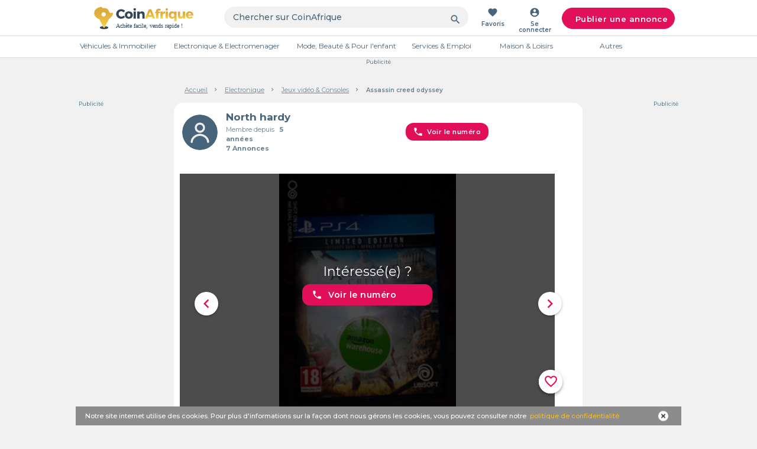

--- FILE ---
content_type: text/html; charset=utf-8
request_url: https://www.google.com/recaptcha/api2/aframe
body_size: -87
content:
<!DOCTYPE HTML><html><head><meta http-equiv="content-type" content="text/html; charset=UTF-8"></head><body><script nonce="D5kLyhQna2r9rDhOfhQgUA">/** Anti-fraud and anti-abuse applications only. See google.com/recaptcha */ try{var clients={'sodar':'https://pagead2.googlesyndication.com/pagead/sodar?'};window.addEventListener("message",function(a){try{if(a.source===window.parent){var b=JSON.parse(a.data);var c=clients[b['id']];if(c){var d=document.createElement('img');d.src=c+b['params']+'&rc='+(localStorage.getItem("rc::a")?sessionStorage.getItem("rc::b"):"");window.document.body.appendChild(d);sessionStorage.setItem("rc::e",parseInt(sessionStorage.getItem("rc::e")||0)+1);localStorage.setItem("rc::h",'1769519098324');}}}catch(b){}});window.parent.postMessage("_grecaptcha_ready", "*");}catch(b){}</script></body></html>

--- FILE ---
content_type: image/svg+xml
request_url: https://static.coinafrique.com/static/images/badge_top.svg
body_size: 2496
content:
<?xml version="1.0" encoding="UTF-8"?>
<svg width="69px" height="123px" viewBox="0 0 69 123" version="1.1" xmlns="http://www.w3.org/2000/svg" xmlns:xlink="http://www.w3.org/1999/xlink">
    <!-- Generator: Sketch 50.2 (55047) - http://www.bohemiancoding.com/sketch -->
    <title>Icon_TOP</title>
    <desc>Created with Sketch.</desc>
    <defs></defs>
    <g id="Page-1" stroke="none" stroke-width="1" fill="none" fill-rule="evenodd">
        <g id="Profil_Privé_affichage_carte_Mobile_4" transform="translate(-420.000000, -43.000000)">
            <g id="Icon_TOP" transform="translate(420.000000, 43.000000)">
                <g id="Group-3">
                    <polygon id="Fill-1" fill="#CE1438" points="0 0 0 122.71137 34.6005831 102.594752 69 122.71137 69 0"></polygon>
                    <g id="Icon_TOP" transform="translate(9.000000, 28.000000)">
                        <path d="M48.4006647,53 L4.5993353,53 C2.05502216,53 0,50.9449778 0,48.4006647 L0,4.5993353 C0,2.05502216 2.05502216,0 4.5993353,0 L48.4006647,0 C50.9449778,0 53,2.05502216 53,4.5993353 L53,48.4006647 C53,50.9449778 50.9449778,53 48.4006647,53 Z" id="Shape" fill="#FFFFFF"></path>
                        <path d="M27.9416342,8.72551391 C27.8832685,8.66747279 27.766537,8.60943168 27.5719844,8.55139057 C27.4552529,8.43530834 27.3190661,8.37726723 27.2023346,8.31922612 C27.0272374,8.26118501 26.8910506,8.26118501 26.7743191,8.20314389 C26.6575875,8.14510278 26.463035,8.14510278 26.3463035,8.08706167 C25.8015564,7.97097944 25.1984436,7.97097944 24.6342412,8.08706167 C24.5175097,8.14510278 24.381323,8.14510278 24.2062257,8.20314389 C24.0894942,8.26118501 23.9727626,8.26118501 23.7782101,8.31922612 C23.6031128,8.37726723 23.4669261,8.43530834 23.3501946,8.55139057 C23.233463,8.60943168 23.0972763,8.66747279 23.0389105,8.72551391 C22.8054475,8.84159613 22.5525292,9.09310762 22.3774319,9.26723096 L9.28404669,22.2877872 C7.57198444,23.9903265 7.57198444,26.7569528 9.28404669,28.4594921 C10.9961089,30.1620314 13.7782101,30.1620314 15.4902724,28.4594921 L21.0350195,22.9455865 L21.0350195,43.6469166 C21.0350195,46.0652963 23.0389105,48 25.4708171,48 C27.9027237,48 29.9066148,46.0652963 29.9066148,43.6469166 L29.9066148,22.9455865 L35.4513619,28.4594921 C37.1634241,30.1620314 39.9455253,30.1620314 41.6575875,28.4594921 C42.5136187,27.6082225 43,26.5247884 43,25.305925 C43,24.2224909 42.5136187,23.0616687 41.6575875,22.2877872 L28.5642023,9.26723096 C28.4280156,9.09310762 28.2529183,8.84159613 27.9416342,8.72551391 Z" id="Shape" fill="#CE1438"></path>
                    </g>
                </g>
            </g>
        </g>
    </g>
</svg>